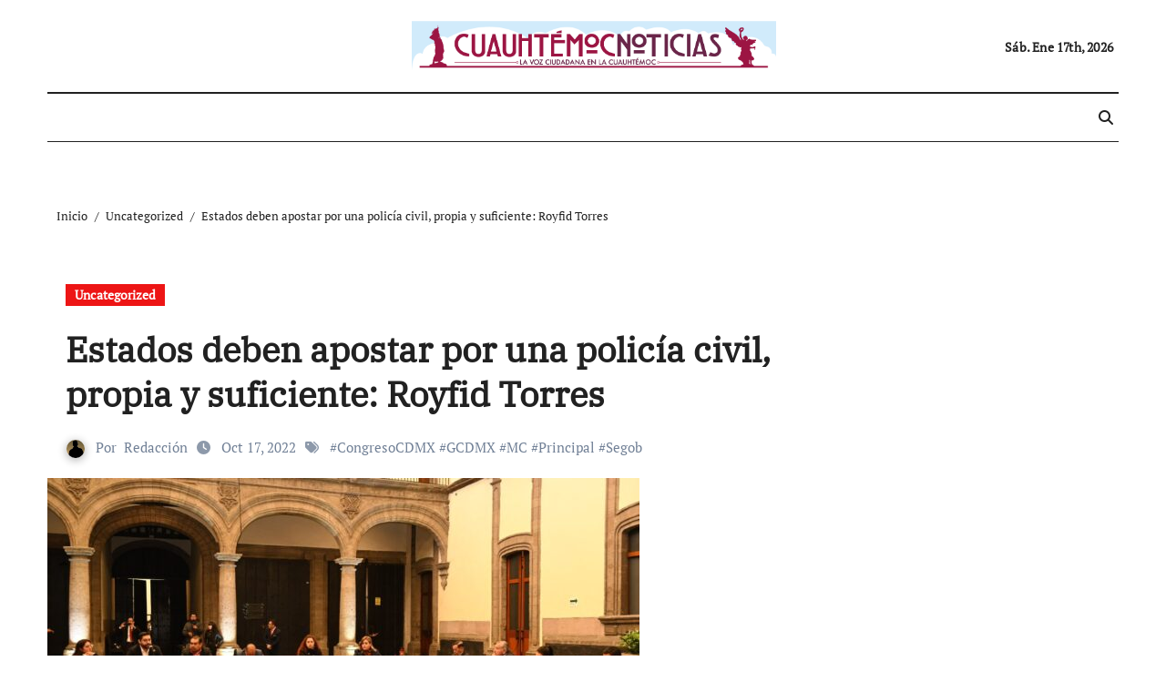

--- FILE ---
content_type: text/html; charset=UTF-8
request_url: https://cuauhtemocnoticias.com/estados-deben-apostar-por-una-policia-civil-propia-y-suficiente-royfid-torres/
body_size: 15390
content:
<!-- =========================
  Page Breadcrumb   
============================== -->
<!DOCTYPE html>
<html lang="es" prefix="og: https://ogp.me/ns#">
<head>
<meta charset="UTF-8">
<meta name="viewport" content="width=device-width, initial-scale=1">
<link rel="profile" href="https://gmpg.org/xfn/11">

<!-- Optimización para motores de búsqueda de Rank Math -  https://rankmath.com/ -->
<title>Estados deben apostar por una policía civil, propia y suficiente: Royfid Torres - Cuauhtemoc</title>
<meta name="description" content="Durante la reunión con el secretario de Gobernación Adán Augusto López, la mandataria Claudia Sheinbaum y legisladores del Congreso CDMX, el diputado Royfid Torres de Movimiento Ciudadano  destacó que en los Estados no se está apostando al fortalecimiento de una fuerza policial civil, propia y suficiente, tal como se ha hecho en la capital del país."/>
<meta name="robots" content="index, follow, max-snippet:-1, max-video-preview:-1, max-image-preview:large"/>
<link rel="canonical" href="https://cuauhtemocnoticias.com/estados-deben-apostar-por-una-policia-civil-propia-y-suficiente-royfid-torres/" />
<meta property="og:locale" content="es_ES" />
<meta property="og:type" content="article" />
<meta property="og:title" content="Estados deben apostar por una policía civil, propia y suficiente: Royfid Torres - Cuauhtemoc" />
<meta property="og:description" content="Durante la reunión con el secretario de Gobernación Adán Augusto López, la mandataria Claudia Sheinbaum y legisladores del Congreso CDMX, el diputado Royfid Torres de Movimiento Ciudadano  destacó que en los Estados no se está apostando al fortalecimiento de una fuerza policial civil, propia y suficiente, tal como se ha hecho en la capital del país." />
<meta property="og:url" content="https://cuauhtemocnoticias.com/estados-deben-apostar-por-una-policia-civil-propia-y-suficiente-royfid-torres/" />
<meta property="og:site_name" content="Cuauhtemoc" />
<meta property="article:tag" content="CongresoCDMX" />
<meta property="article:tag" content="GCDMX" />
<meta property="article:tag" content="MC" />
<meta property="article:tag" content="Principal" />
<meta property="article:tag" content="Segob" />
<meta property="article:section" content="Uncategorized" />
<meta property="og:updated_time" content="2022-10-17T17:37:13-05:00" />
<meta property="og:image" content="https://cuauhtemocnoticias.com/wp-content/uploads/2022/10/WhatsApp-Image-2022-10-17-at-2.51.39-PM-e1666046140170.jpeg" />
<meta property="og:image:secure_url" content="https://cuauhtemocnoticias.com/wp-content/uploads/2022/10/WhatsApp-Image-2022-10-17-at-2.51.39-PM-e1666046140170.jpeg" />
<meta property="og:image:width" content="650" />
<meta property="og:image:height" content="394" />
<meta property="og:image:alt" content="Estados deben apostar por una policía civil, propia y suficiente: Royfid Torres" />
<meta property="og:image:type" content="image/jpeg" />
<meta property="article:published_time" content="2022-10-17T17:37:09-05:00" />
<meta property="article:modified_time" content="2022-10-17T17:37:13-05:00" />
<meta name="twitter:card" content="summary_large_image" />
<meta name="twitter:title" content="Estados deben apostar por una policía civil, propia y suficiente: Royfid Torres - Cuauhtemoc" />
<meta name="twitter:description" content="Durante la reunión con el secretario de Gobernación Adán Augusto López, la mandataria Claudia Sheinbaum y legisladores del Congreso CDMX, el diputado Royfid Torres de Movimiento Ciudadano  destacó que en los Estados no se está apostando al fortalecimiento de una fuerza policial civil, propia y suficiente, tal como se ha hecho en la capital del país." />
<meta name="twitter:image" content="https://cuauhtemocnoticias.com/wp-content/uploads/2022/10/WhatsApp-Image-2022-10-17-at-2.51.39-PM-e1666046140170.jpeg" />
<meta name="twitter:label1" content="Escrito por" />
<meta name="twitter:data1" content="Redacción" />
<meta name="twitter:label2" content="Tiempo de lectura" />
<meta name="twitter:data2" content="1 minuto" />
<script type="application/ld+json" class="rank-math-schema">{"@context":"https://schema.org","@graph":[{"@type":["Person","Organization"],"@id":"https://cuauhtemocnoticias.com/#person","name":"Cuauhtemoc","logo":{"@type":"ImageObject","@id":"https://cuauhtemocnoticias.com/#logo","url":"https://cuauhtemocnoticias.com/wp-content/uploads/2022/09/Logo-Cuau-150x150.png","contentUrl":"https://cuauhtemocnoticias.com/wp-content/uploads/2022/09/Logo-Cuau-150x150.png","caption":"Cuauhtemoc","inLanguage":"es"},"image":{"@type":"ImageObject","@id":"https://cuauhtemocnoticias.com/#logo","url":"https://cuauhtemocnoticias.com/wp-content/uploads/2022/09/Logo-Cuau-150x150.png","contentUrl":"https://cuauhtemocnoticias.com/wp-content/uploads/2022/09/Logo-Cuau-150x150.png","caption":"Cuauhtemoc","inLanguage":"es"}},{"@type":"WebSite","@id":"https://cuauhtemocnoticias.com/#website","url":"https://cuauhtemocnoticias.com","name":"Cuauhtemoc","publisher":{"@id":"https://cuauhtemocnoticias.com/#person"},"inLanguage":"es"},{"@type":"ImageObject","@id":"https://cuauhtemocnoticias.com/wp-content/uploads/2022/10/WhatsApp-Image-2022-10-17-at-2.51.39-PM-e1666046140170.jpeg","url":"https://cuauhtemocnoticias.com/wp-content/uploads/2022/10/WhatsApp-Image-2022-10-17-at-2.51.39-PM-e1666046140170.jpeg","width":"650","height":"394","inLanguage":"es"},{"@type":"WebPage","@id":"https://cuauhtemocnoticias.com/estados-deben-apostar-por-una-policia-civil-propia-y-suficiente-royfid-torres/#webpage","url":"https://cuauhtemocnoticias.com/estados-deben-apostar-por-una-policia-civil-propia-y-suficiente-royfid-torres/","name":"Estados deben apostar por una polic\u00eda civil, propia y suficiente: Royfid Torres - Cuauhtemoc","datePublished":"2022-10-17T17:37:09-05:00","dateModified":"2022-10-17T17:37:13-05:00","isPartOf":{"@id":"https://cuauhtemocnoticias.com/#website"},"primaryImageOfPage":{"@id":"https://cuauhtemocnoticias.com/wp-content/uploads/2022/10/WhatsApp-Image-2022-10-17-at-2.51.39-PM-e1666046140170.jpeg"},"inLanguage":"es"},{"@type":"Person","@id":"https://cuauhtemocnoticias.com/author/admin/","name":"Redacci\u00f3n","url":"https://cuauhtemocnoticias.com/author/admin/","image":{"@type":"ImageObject","@id":"https://secure.gravatar.com/avatar/e54d7f4b731fb6a8a36523e89e88bb26b20e918f54c12474bb3fd701e1e75559?s=96&amp;d=mm&amp;r=g","url":"https://secure.gravatar.com/avatar/e54d7f4b731fb6a8a36523e89e88bb26b20e918f54c12474bb3fd701e1e75559?s=96&amp;d=mm&amp;r=g","caption":"Redacci\u00f3n","inLanguage":"es"},"sameAs":["https://cuauhtemocnoticias.com"]},{"@type":"BlogPosting","headline":"Estados deben apostar por una polic\u00eda civil, propia y suficiente: Royfid Torres - Cuauhtemoc","datePublished":"2022-10-17T17:37:09-05:00","dateModified":"2022-10-17T17:37:13-05:00","articleSection":"Uncategorized","author":{"@id":"https://cuauhtemocnoticias.com/author/admin/","name":"Redacci\u00f3n"},"publisher":{"@id":"https://cuauhtemocnoticias.com/#person"},"description":"Durante la reuni\u00f3n con el secretario de Gobernaci\u00f3n Ad\u00e1n Augusto L\u00f3pez, la mandataria Claudia Sheinbaum y legisladores del Congreso CDMX, el diputado Royfid Torres de Movimiento Ciudadano \u00a0destac\u00f3 que en los Estados no se est\u00e1 apostando al fortalecimiento de una fuerza policial civil, propia y suficiente, tal como se ha hecho en la capital del pa\u00eds.","name":"Estados deben apostar por una polic\u00eda civil, propia y suficiente: Royfid Torres - Cuauhtemoc","@id":"https://cuauhtemocnoticias.com/estados-deben-apostar-por-una-policia-civil-propia-y-suficiente-royfid-torres/#richSnippet","isPartOf":{"@id":"https://cuauhtemocnoticias.com/estados-deben-apostar-por-una-policia-civil-propia-y-suficiente-royfid-torres/#webpage"},"image":{"@id":"https://cuauhtemocnoticias.com/wp-content/uploads/2022/10/WhatsApp-Image-2022-10-17-at-2.51.39-PM-e1666046140170.jpeg"},"inLanguage":"es","mainEntityOfPage":{"@id":"https://cuauhtemocnoticias.com/estados-deben-apostar-por-una-policia-civil-propia-y-suficiente-royfid-torres/#webpage"}}]}</script>
<!-- /Plugin Rank Math WordPress SEO -->

<link rel="alternate" type="application/rss+xml" title="Cuauhtemoc &raquo; Feed" href="https://cuauhtemocnoticias.com/feed/" />
<link rel="alternate" type="application/rss+xml" title="Cuauhtemoc &raquo; Feed de los comentarios" href="https://cuauhtemocnoticias.com/comments/feed/" />
<link rel="alternate" type="application/rss+xml" title="Cuauhtemoc &raquo; Comentario Estados deben apostar por una policía civil, propia y suficiente: Royfid Torres del feed" href="https://cuauhtemocnoticias.com/estados-deben-apostar-por-una-policia-civil-propia-y-suficiente-royfid-torres/feed/" />
<link rel="alternate" title="oEmbed (JSON)" type="application/json+oembed" href="https://cuauhtemocnoticias.com/wp-json/oembed/1.0/embed?url=https%3A%2F%2Fcuauhtemocnoticias.com%2Festados-deben-apostar-por-una-policia-civil-propia-y-suficiente-royfid-torres%2F" />
<link rel="alternate" title="oEmbed (XML)" type="text/xml+oembed" href="https://cuauhtemocnoticias.com/wp-json/oembed/1.0/embed?url=https%3A%2F%2Fcuauhtemocnoticias.com%2Festados-deben-apostar-por-una-policia-civil-propia-y-suficiente-royfid-torres%2F&#038;format=xml" />
<style id='wp-img-auto-sizes-contain-inline-css' type='text/css'>
img:is([sizes=auto i],[sizes^="auto," i]){contain-intrinsic-size:3000px 1500px}
/*# sourceURL=wp-img-auto-sizes-contain-inline-css */
</style>
<link rel='stylesheet' id='newsair-theme-fonts-css' href='https://cuauhtemocnoticias.com/wp-content/fonts/504b2daaec4e3765362f980df5437876.css?ver=20201110' type='text/css' media='all' />
<link rel='stylesheet' id='papernews-theme-fonts-css' href='https://cuauhtemocnoticias.com/wp-content/fonts/6001433cdce083a62504d121be7d2e1b.css?ver=20201110' type='text/css' media='all' />
<style id='wp-emoji-styles-inline-css' type='text/css'>

	img.wp-smiley, img.emoji {
		display: inline !important;
		border: none !important;
		box-shadow: none !important;
		height: 1em !important;
		width: 1em !important;
		margin: 0 0.07em !important;
		vertical-align: -0.1em !important;
		background: none !important;
		padding: 0 !important;
	}
/*# sourceURL=wp-emoji-styles-inline-css */
</style>
<style id='wp-block-library-inline-css' type='text/css'>
:root{--wp-block-synced-color:#7a00df;--wp-block-synced-color--rgb:122,0,223;--wp-bound-block-color:var(--wp-block-synced-color);--wp-editor-canvas-background:#ddd;--wp-admin-theme-color:#007cba;--wp-admin-theme-color--rgb:0,124,186;--wp-admin-theme-color-darker-10:#006ba1;--wp-admin-theme-color-darker-10--rgb:0,107,160.5;--wp-admin-theme-color-darker-20:#005a87;--wp-admin-theme-color-darker-20--rgb:0,90,135;--wp-admin-border-width-focus:2px}@media (min-resolution:192dpi){:root{--wp-admin-border-width-focus:1.5px}}.wp-element-button{cursor:pointer}:root .has-very-light-gray-background-color{background-color:#eee}:root .has-very-dark-gray-background-color{background-color:#313131}:root .has-very-light-gray-color{color:#eee}:root .has-very-dark-gray-color{color:#313131}:root .has-vivid-green-cyan-to-vivid-cyan-blue-gradient-background{background:linear-gradient(135deg,#00d084,#0693e3)}:root .has-purple-crush-gradient-background{background:linear-gradient(135deg,#34e2e4,#4721fb 50%,#ab1dfe)}:root .has-hazy-dawn-gradient-background{background:linear-gradient(135deg,#faaca8,#dad0ec)}:root .has-subdued-olive-gradient-background{background:linear-gradient(135deg,#fafae1,#67a671)}:root .has-atomic-cream-gradient-background{background:linear-gradient(135deg,#fdd79a,#004a59)}:root .has-nightshade-gradient-background{background:linear-gradient(135deg,#330968,#31cdcf)}:root .has-midnight-gradient-background{background:linear-gradient(135deg,#020381,#2874fc)}:root{--wp--preset--font-size--normal:16px;--wp--preset--font-size--huge:42px}.has-regular-font-size{font-size:1em}.has-larger-font-size{font-size:2.625em}.has-normal-font-size{font-size:var(--wp--preset--font-size--normal)}.has-huge-font-size{font-size:var(--wp--preset--font-size--huge)}.has-text-align-center{text-align:center}.has-text-align-left{text-align:left}.has-text-align-right{text-align:right}.has-fit-text{white-space:nowrap!important}#end-resizable-editor-section{display:none}.aligncenter{clear:both}.items-justified-left{justify-content:flex-start}.items-justified-center{justify-content:center}.items-justified-right{justify-content:flex-end}.items-justified-space-between{justify-content:space-between}.screen-reader-text{border:0;clip-path:inset(50%);height:1px;margin:-1px;overflow:hidden;padding:0;position:absolute;width:1px;word-wrap:normal!important}.screen-reader-text:focus{background-color:#ddd;clip-path:none;color:#444;display:block;font-size:1em;height:auto;left:5px;line-height:normal;padding:15px 23px 14px;text-decoration:none;top:5px;width:auto;z-index:100000}html :where(.has-border-color){border-style:solid}html :where([style*=border-top-color]){border-top-style:solid}html :where([style*=border-right-color]){border-right-style:solid}html :where([style*=border-bottom-color]){border-bottom-style:solid}html :where([style*=border-left-color]){border-left-style:solid}html :where([style*=border-width]){border-style:solid}html :where([style*=border-top-width]){border-top-style:solid}html :where([style*=border-right-width]){border-right-style:solid}html :where([style*=border-bottom-width]){border-bottom-style:solid}html :where([style*=border-left-width]){border-left-style:solid}html :where(img[class*=wp-image-]){height:auto;max-width:100%}:where(figure){margin:0 0 1em}html :where(.is-position-sticky){--wp-admin--admin-bar--position-offset:var(--wp-admin--admin-bar--height,0px)}@media screen and (max-width:600px){html :where(.is-position-sticky){--wp-admin--admin-bar--position-offset:0px}}

/*# sourceURL=wp-block-library-inline-css */
</style><style id='global-styles-inline-css' type='text/css'>
:root{--wp--preset--aspect-ratio--square: 1;--wp--preset--aspect-ratio--4-3: 4/3;--wp--preset--aspect-ratio--3-4: 3/4;--wp--preset--aspect-ratio--3-2: 3/2;--wp--preset--aspect-ratio--2-3: 2/3;--wp--preset--aspect-ratio--16-9: 16/9;--wp--preset--aspect-ratio--9-16: 9/16;--wp--preset--color--black: #000000;--wp--preset--color--cyan-bluish-gray: #abb8c3;--wp--preset--color--white: #ffffff;--wp--preset--color--pale-pink: #f78da7;--wp--preset--color--vivid-red: #cf2e2e;--wp--preset--color--luminous-vivid-orange: #ff6900;--wp--preset--color--luminous-vivid-amber: #fcb900;--wp--preset--color--light-green-cyan: #7bdcb5;--wp--preset--color--vivid-green-cyan: #00d084;--wp--preset--color--pale-cyan-blue: #8ed1fc;--wp--preset--color--vivid-cyan-blue: #0693e3;--wp--preset--color--vivid-purple: #9b51e0;--wp--preset--gradient--vivid-cyan-blue-to-vivid-purple: linear-gradient(135deg,rgb(6,147,227) 0%,rgb(155,81,224) 100%);--wp--preset--gradient--light-green-cyan-to-vivid-green-cyan: linear-gradient(135deg,rgb(122,220,180) 0%,rgb(0,208,130) 100%);--wp--preset--gradient--luminous-vivid-amber-to-luminous-vivid-orange: linear-gradient(135deg,rgb(252,185,0) 0%,rgb(255,105,0) 100%);--wp--preset--gradient--luminous-vivid-orange-to-vivid-red: linear-gradient(135deg,rgb(255,105,0) 0%,rgb(207,46,46) 100%);--wp--preset--gradient--very-light-gray-to-cyan-bluish-gray: linear-gradient(135deg,rgb(238,238,238) 0%,rgb(169,184,195) 100%);--wp--preset--gradient--cool-to-warm-spectrum: linear-gradient(135deg,rgb(74,234,220) 0%,rgb(151,120,209) 20%,rgb(207,42,186) 40%,rgb(238,44,130) 60%,rgb(251,105,98) 80%,rgb(254,248,76) 100%);--wp--preset--gradient--blush-light-purple: linear-gradient(135deg,rgb(255,206,236) 0%,rgb(152,150,240) 100%);--wp--preset--gradient--blush-bordeaux: linear-gradient(135deg,rgb(254,205,165) 0%,rgb(254,45,45) 50%,rgb(107,0,62) 100%);--wp--preset--gradient--luminous-dusk: linear-gradient(135deg,rgb(255,203,112) 0%,rgb(199,81,192) 50%,rgb(65,88,208) 100%);--wp--preset--gradient--pale-ocean: linear-gradient(135deg,rgb(255,245,203) 0%,rgb(182,227,212) 50%,rgb(51,167,181) 100%);--wp--preset--gradient--electric-grass: linear-gradient(135deg,rgb(202,248,128) 0%,rgb(113,206,126) 100%);--wp--preset--gradient--midnight: linear-gradient(135deg,rgb(2,3,129) 0%,rgb(40,116,252) 100%);--wp--preset--font-size--small: 13px;--wp--preset--font-size--medium: 20px;--wp--preset--font-size--large: 36px;--wp--preset--font-size--x-large: 42px;--wp--preset--spacing--20: 0.44rem;--wp--preset--spacing--30: 0.67rem;--wp--preset--spacing--40: 1rem;--wp--preset--spacing--50: 1.5rem;--wp--preset--spacing--60: 2.25rem;--wp--preset--spacing--70: 3.38rem;--wp--preset--spacing--80: 5.06rem;--wp--preset--shadow--natural: 6px 6px 9px rgba(0, 0, 0, 0.2);--wp--preset--shadow--deep: 12px 12px 50px rgba(0, 0, 0, 0.4);--wp--preset--shadow--sharp: 6px 6px 0px rgba(0, 0, 0, 0.2);--wp--preset--shadow--outlined: 6px 6px 0px -3px rgb(255, 255, 255), 6px 6px rgb(0, 0, 0);--wp--preset--shadow--crisp: 6px 6px 0px rgb(0, 0, 0);}:where(.is-layout-flex){gap: 0.5em;}:where(.is-layout-grid){gap: 0.5em;}body .is-layout-flex{display: flex;}.is-layout-flex{flex-wrap: wrap;align-items: center;}.is-layout-flex > :is(*, div){margin: 0;}body .is-layout-grid{display: grid;}.is-layout-grid > :is(*, div){margin: 0;}:where(.wp-block-columns.is-layout-flex){gap: 2em;}:where(.wp-block-columns.is-layout-grid){gap: 2em;}:where(.wp-block-post-template.is-layout-flex){gap: 1.25em;}:where(.wp-block-post-template.is-layout-grid){gap: 1.25em;}.has-black-color{color: var(--wp--preset--color--black) !important;}.has-cyan-bluish-gray-color{color: var(--wp--preset--color--cyan-bluish-gray) !important;}.has-white-color{color: var(--wp--preset--color--white) !important;}.has-pale-pink-color{color: var(--wp--preset--color--pale-pink) !important;}.has-vivid-red-color{color: var(--wp--preset--color--vivid-red) !important;}.has-luminous-vivid-orange-color{color: var(--wp--preset--color--luminous-vivid-orange) !important;}.has-luminous-vivid-amber-color{color: var(--wp--preset--color--luminous-vivid-amber) !important;}.has-light-green-cyan-color{color: var(--wp--preset--color--light-green-cyan) !important;}.has-vivid-green-cyan-color{color: var(--wp--preset--color--vivid-green-cyan) !important;}.has-pale-cyan-blue-color{color: var(--wp--preset--color--pale-cyan-blue) !important;}.has-vivid-cyan-blue-color{color: var(--wp--preset--color--vivid-cyan-blue) !important;}.has-vivid-purple-color{color: var(--wp--preset--color--vivid-purple) !important;}.has-black-background-color{background-color: var(--wp--preset--color--black) !important;}.has-cyan-bluish-gray-background-color{background-color: var(--wp--preset--color--cyan-bluish-gray) !important;}.has-white-background-color{background-color: var(--wp--preset--color--white) !important;}.has-pale-pink-background-color{background-color: var(--wp--preset--color--pale-pink) !important;}.has-vivid-red-background-color{background-color: var(--wp--preset--color--vivid-red) !important;}.has-luminous-vivid-orange-background-color{background-color: var(--wp--preset--color--luminous-vivid-orange) !important;}.has-luminous-vivid-amber-background-color{background-color: var(--wp--preset--color--luminous-vivid-amber) !important;}.has-light-green-cyan-background-color{background-color: var(--wp--preset--color--light-green-cyan) !important;}.has-vivid-green-cyan-background-color{background-color: var(--wp--preset--color--vivid-green-cyan) !important;}.has-pale-cyan-blue-background-color{background-color: var(--wp--preset--color--pale-cyan-blue) !important;}.has-vivid-cyan-blue-background-color{background-color: var(--wp--preset--color--vivid-cyan-blue) !important;}.has-vivid-purple-background-color{background-color: var(--wp--preset--color--vivid-purple) !important;}.has-black-border-color{border-color: var(--wp--preset--color--black) !important;}.has-cyan-bluish-gray-border-color{border-color: var(--wp--preset--color--cyan-bluish-gray) !important;}.has-white-border-color{border-color: var(--wp--preset--color--white) !important;}.has-pale-pink-border-color{border-color: var(--wp--preset--color--pale-pink) !important;}.has-vivid-red-border-color{border-color: var(--wp--preset--color--vivid-red) !important;}.has-luminous-vivid-orange-border-color{border-color: var(--wp--preset--color--luminous-vivid-orange) !important;}.has-luminous-vivid-amber-border-color{border-color: var(--wp--preset--color--luminous-vivid-amber) !important;}.has-light-green-cyan-border-color{border-color: var(--wp--preset--color--light-green-cyan) !important;}.has-vivid-green-cyan-border-color{border-color: var(--wp--preset--color--vivid-green-cyan) !important;}.has-pale-cyan-blue-border-color{border-color: var(--wp--preset--color--pale-cyan-blue) !important;}.has-vivid-cyan-blue-border-color{border-color: var(--wp--preset--color--vivid-cyan-blue) !important;}.has-vivid-purple-border-color{border-color: var(--wp--preset--color--vivid-purple) !important;}.has-vivid-cyan-blue-to-vivid-purple-gradient-background{background: var(--wp--preset--gradient--vivid-cyan-blue-to-vivid-purple) !important;}.has-light-green-cyan-to-vivid-green-cyan-gradient-background{background: var(--wp--preset--gradient--light-green-cyan-to-vivid-green-cyan) !important;}.has-luminous-vivid-amber-to-luminous-vivid-orange-gradient-background{background: var(--wp--preset--gradient--luminous-vivid-amber-to-luminous-vivid-orange) !important;}.has-luminous-vivid-orange-to-vivid-red-gradient-background{background: var(--wp--preset--gradient--luminous-vivid-orange-to-vivid-red) !important;}.has-very-light-gray-to-cyan-bluish-gray-gradient-background{background: var(--wp--preset--gradient--very-light-gray-to-cyan-bluish-gray) !important;}.has-cool-to-warm-spectrum-gradient-background{background: var(--wp--preset--gradient--cool-to-warm-spectrum) !important;}.has-blush-light-purple-gradient-background{background: var(--wp--preset--gradient--blush-light-purple) !important;}.has-blush-bordeaux-gradient-background{background: var(--wp--preset--gradient--blush-bordeaux) !important;}.has-luminous-dusk-gradient-background{background: var(--wp--preset--gradient--luminous-dusk) !important;}.has-pale-ocean-gradient-background{background: var(--wp--preset--gradient--pale-ocean) !important;}.has-electric-grass-gradient-background{background: var(--wp--preset--gradient--electric-grass) !important;}.has-midnight-gradient-background{background: var(--wp--preset--gradient--midnight) !important;}.has-small-font-size{font-size: var(--wp--preset--font-size--small) !important;}.has-medium-font-size{font-size: var(--wp--preset--font-size--medium) !important;}.has-large-font-size{font-size: var(--wp--preset--font-size--large) !important;}.has-x-large-font-size{font-size: var(--wp--preset--font-size--x-large) !important;}
/*# sourceURL=global-styles-inline-css */
</style>

<style id='classic-theme-styles-inline-css' type='text/css'>
/*! This file is auto-generated */
.wp-block-button__link{color:#fff;background-color:#32373c;border-radius:9999px;box-shadow:none;text-decoration:none;padding:calc(.667em + 2px) calc(1.333em + 2px);font-size:1.125em}.wp-block-file__button{background:#32373c;color:#fff;text-decoration:none}
/*# sourceURL=/wp-includes/css/classic-themes.min.css */
</style>
<link rel='stylesheet' id='all-css-css' href='https://cuauhtemocnoticias.com/wp-content/themes/newsair/css/all.css?ver=6.9' type='text/css' media='all' />
<link rel='stylesheet' id='dark-css' href='https://cuauhtemocnoticias.com/wp-content/themes/newsair/css/colors/dark.css?ver=6.9' type='text/css' media='all' />
<link rel='stylesheet' id='default-css' href='https://cuauhtemocnoticias.com/wp-content/themes/newsair/css/colors/default.css?ver=6.9' type='text/css' media='all' />
<link rel='stylesheet' id='bootstrap-css' href='https://cuauhtemocnoticias.com/wp-content/themes/newsair/css/bootstrap.css?ver=6.9' type='text/css' media='all' />
<link rel='stylesheet' id='newsair-style-css' href='https://cuauhtemocnoticias.com/wp-content/themes/paper-news/style.css?ver=6.9' type='text/css' media='all' />
<link rel='stylesheet' id='swiper-bundle-css-css' href='https://cuauhtemocnoticias.com/wp-content/themes/newsair/css/swiper-bundle.css?ver=6.9' type='text/css' media='all' />
<link rel='stylesheet' id='smartmenus-css' href='https://cuauhtemocnoticias.com/wp-content/themes/newsair/css/jquery.smartmenus.bootstrap.css?ver=6.9' type='text/css' media='all' />
<link rel='stylesheet' id='animate-css' href='https://cuauhtemocnoticias.com/wp-content/themes/newsair/css/animate.css?ver=6.9' type='text/css' media='all' />
<link rel='stylesheet' id='newsair-custom-css-css' href='https://cuauhtemocnoticias.com/wp-content/themes/newsair/inc/ansar/customize/css/customizer.css?ver=1.0' type='text/css' media='all' />
<link rel='stylesheet' id='newsair-style-parent-css' href='https://cuauhtemocnoticias.com/wp-content/themes/newsair/style.css?ver=6.9' type='text/css' media='all' />
<link rel='stylesheet' id='papernews-style-css' href='https://cuauhtemocnoticias.com/wp-content/themes/paper-news/style.css?ver=1.0' type='text/css' media='all' />
<link rel='stylesheet' id='papernews-default-css-css' href='https://cuauhtemocnoticias.com/wp-content/themes/paper-news/css/colors/default.css?ver=6.9' type='text/css' media='all' />
<script type="text/javascript" src="https://cuauhtemocnoticias.com/wp-includes/js/jquery/jquery.min.js?ver=3.7.1" id="jquery-core-js"></script>
<script type="text/javascript" src="https://cuauhtemocnoticias.com/wp-includes/js/jquery/jquery-migrate.min.js?ver=3.4.1" id="jquery-migrate-js"></script>
<script type="text/javascript" src="https://cuauhtemocnoticias.com/wp-content/themes/newsair/js/navigation.js?ver=6.9" id="newsair-navigation-js"></script>
<script type="text/javascript" src="https://cuauhtemocnoticias.com/wp-content/themes/newsair/js/bootstrap.js?ver=6.9" id="bootstrap_script-js"></script>
<script type="text/javascript" src="https://cuauhtemocnoticias.com/wp-content/themes/newsair/js/swiper-bundle.js?ver=6.9" id="swiper-bundle-js"></script>
<script type="text/javascript" src="https://cuauhtemocnoticias.com/wp-content/themes/newsair/js/hc-sticky.js?ver=6.9" id="sticky-js-js"></script>
<script type="text/javascript" src="https://cuauhtemocnoticias.com/wp-content/themes/newsair/js/jquery.sticky.js?ver=6.9" id="sticky-header-js-js"></script>
<script type="text/javascript" src="https://cuauhtemocnoticias.com/wp-content/themes/newsair/js/jquery.smartmenus.js?ver=6.9" id="smartmenus-js-js"></script>
<script type="text/javascript" src="https://cuauhtemocnoticias.com/wp-content/themes/newsair/js/jquery.smartmenus.bootstrap.js?ver=6.9" id="bootstrap-smartmenus-js-js"></script>
<script type="text/javascript" src="https://cuauhtemocnoticias.com/wp-content/themes/newsair/js/jquery.cookie.min.js?ver=6.9" id="jquery-cookie-js"></script>
<link rel="https://api.w.org/" href="https://cuauhtemocnoticias.com/wp-json/" /><link rel="alternate" title="JSON" type="application/json" href="https://cuauhtemocnoticias.com/wp-json/wp/v2/posts/156640" /><link rel="EditURI" type="application/rsd+xml" title="RSD" href="https://cuauhtemocnoticias.com/xmlrpc.php?rsd" />
<meta name="generator" content="WordPress 6.9" />
<link rel='shortlink' href='https://cuauhtemocnoticias.com/?p=156640' />
<style type="text/css" id="custom-background-css">
    .wrapper { background-color: #}
</style>
<style>
  .bs-blog-post p:nth-of-type(1)::first-letter {
    display: none;
}
</style>
<style>
.bs-header-main {
  background-image: url("" );
}
</style>
  <style>
  .bs-default .bs-header-main .inner{
    background-color:  }
  </style>
<style>
  .bs-default .bs-header-main .inner, .bs-headthree .bs-header-main .inner{ 
    height:101px; 
  }

  @media (max-width:991px) {
    .bs-default .bs-header-main .inner, .bs-headthree .bs-header-main .inner{ 
      height:px; 
    }
  }
  @media (max-width:576px) {
    .bs-default .bs-header-main .inner, .bs-headthree .bs-header-main .inner{ 
      height:px; 
    }
  }
</style>
<style type="text/css">
  .wrapper{
    background: #fff  }
  body.dark .wrapper {
    background-color: #000;
  }
  <style>
  .bs-default .bs-header-main .inner{
    background-color:rgba(0, 2, 79, 0.7)  }
  </style>
    <style type="text/css">
    
        .site-title,
        .site-description {
            position: absolute;
            clip: rect(1px, 1px, 1px, 1px);
        }

        </style>
    </head>
<body data-rsssl=1 class="wp-singular post-template-default single single-post postid-156640 single-format-standard wp-custom-logo wp-embed-responsive wp-theme-newsair wp-child-theme-paper-news  ta-hide-date-author-in-list defaultcolor" >
<div id="page" class="site">
<a class="skip-link screen-reader-text" href="#content">
Ir al contenido</a>
<div class="wrapper" id="custom-background-css">
    <div class="sidenav offcanvas offcanvas-end" tabindex="-1" id="offcanvasExample" aria-labelledby="offcanvasExampleLabel">
    <div class="offcanvas-header">
      <h5 class="offcanvas-title" id="offcanvasExampleLabel"> </h5>
      <a href="#" class="btn_close" data-bs-dismiss="offcanvas" aria-label="Close"><i class="fas fa-times"></i></a>
    </div>
    <div class="offcanvas-body">
      <ul class="nav navbar-nav sm sm-vertical"><li class="nav-item menu-item "><a class="nav-link " href="https://cuauhtemocnoticias.com/" title="Home">Home</a></li><li class="nav-item menu-item page_item dropdown page-item-174134"><a class="nav-link" href="https://cuauhtemocnoticias.com/se-espera-que-entre-las-8-o-9-de-la-noche-se-daran-resultados-preliminares-de-las-16-alcaldias-2/"> Se espera que entre las 8 o 9 de la noche se darán resultados preliminares de las 16 alcaldías</a></li><li class="nav-item menu-item page_item dropdown page-item-174141"><a class="nav-link" href="https://cuauhtemocnoticias.com/denuncia-lia-limon-que-el-gobierno-de-la-cdmx-dejo-sin-policias-a-la-alcaldia-alvaro-obregon/">Denuncia Lía Limón que el gobierno de la CDMX dejó sin policías a la Alcaldía Álvaro Obregón</a></li><li class="nav-item menu-item page_item dropdown page-item-174139"><a class="nav-link" href="https://cuauhtemocnoticias.com/el-cambio-llego-a-la-cdmx-taboada/">El cambio llegó a la CDMX : Taboada</a></li><li class="nav-item menu-item page_item dropdown page-item-157817"><a class="nav-link" href="https://cuauhtemocnoticias.com/corrupcion-inseguridad-tabe-miguel-hidalgo/">Miente Tabe en informe sobre combate contra inseguridad y corrupción</a></li><li class="nav-item menu-item page_item dropdown page-item-157821"><a class="nav-link" href="https://cuauhtemocnoticias.com/corrupcion-inseguridad-tabe-miguel-hidalgo-2/">Miente Tabe en informe sobre combate contra inseguridad y corrupción</a></li><li class="nav-item menu-item page_item dropdown page-item-174136"><a class="nav-link" href="https://cuauhtemocnoticias.com/rocio-barrera-emitio-su-voto-y-denuncio-robo-de-boletas-y-entrega-de-tinacos-y-laminas-en-vc/">Rocío Barrera emitió su voto y denunció robo de boletas y entrega de tinacos y láminas en VC</a></li><li class="nav-item menu-item page_item dropdown page-item-174131"><a class="nav-link" href="https://cuauhtemocnoticias.com/se-espera-que-entre-las-8-o-9-de-la-noche-se-daran-resultados-preliminares-de-las-16-alcaldias/">Se espera que entre las 8 o 9 de la noche se darán resultados preliminares de las 16 alcaldías</a></li></ul>
    </div>
  </div>
    <!--header--> 
  <header class="bs-headthree cont">
        <!-- Main Menu Area-->
        <div class="bs-header-main" style='background-image: url("" );'>
    
        <div class="inner responsive">
          <div class="container">
          <div class="row align-items-center d-none d-lg-flex">
            <!-- col-lg-4 -->
            <div class="col-lg-4 d-lg-flex justify-content-start"> 
                          </div>
            <!-- //col-lg-4 -->
            <!-- col-lg-4 -->
            <div class="col-lg-4 text-center">
              <div class="navbar-header d-none d-lg-block">
                <a href="https://cuauhtemocnoticias.com/" class="navbar-brand" rel="home"><img width="1201" height="166" src="https://cuauhtemocnoticias.com/wp-content/uploads/2022/09/Logo-Cuau.png" class="custom-logo" alt="Cuauhtemoc" decoding="async" fetchpriority="high" srcset="https://cuauhtemocnoticias.com/wp-content/uploads/2022/09/Logo-Cuau.png 1201w, https://cuauhtemocnoticias.com/wp-content/uploads/2022/09/Logo-Cuau-300x41.png 300w, https://cuauhtemocnoticias.com/wp-content/uploads/2022/09/Logo-Cuau-1024x142.png 1024w, https://cuauhtemocnoticias.com/wp-content/uploads/2022/09/Logo-Cuau-768x106.png 768w" sizes="(max-width: 1201px) 100vw, 1201px" /></a>                      <div class="site-branding-text d-none"> 
                                                         <p class="site-title"> <a href="https://cuauhtemocnoticias.com/" rel="home">Cuauhtemoc</a></p>
                                        <p class="site-description"></p>
                  </div>
              </div>
            </div>
          <!-- //col-lg-4 -->
           <!-- col-lg-4 -->
            <div class="col-lg-4 d-lg-flex justify-content-end align-items-center">
                      <div class="top-date ms-1">
            <span class="day">
         Sáb. Ene 17th, 2026             </span>
        </div>
                </div>
          <!-- //col-lg-4 -->
                      </div><!-- /row-->
          <div class="d-lg-none">
                      </div>
        </div><!-- /container-->
      </div><!-- /inner-->
    </div><!-- /Main Menu Area-->
     
<div class="bs-menu-full sticky-header">
  <div class="container">
  <nav class="navbar navbar-expand-lg navbar-wp">
         <!-- Mobile Header -->
    <div class="m-header align-items-center justify-content-justify">
                  <!-- navbar-toggle -->
                   <!-- navbar-toggle -->
                      <button id="nav-btn" class="navbar-toggler x collapsed" type="button" data-bs-toggle="collapse"
                       data-bs-target="#navbar-wp" aria-controls="navbar-wp" aria-expanded="false"
                       aria-label="Cambiar navegación">
                        <span class="icon-bar"></span>
                        <span class="icon-bar"></span>
                        <span class="icon-bar"></span>
                      </button>
                  <div class="navbar-header">
                   <a href="https://cuauhtemocnoticias.com/" class="navbar-brand" rel="home"><img width="1201" height="166" src="https://cuauhtemocnoticias.com/wp-content/uploads/2022/09/Logo-Cuau.png" class="custom-logo" alt="Cuauhtemoc" decoding="async" srcset="https://cuauhtemocnoticias.com/wp-content/uploads/2022/09/Logo-Cuau.png 1201w, https://cuauhtemocnoticias.com/wp-content/uploads/2022/09/Logo-Cuau-300x41.png 300w, https://cuauhtemocnoticias.com/wp-content/uploads/2022/09/Logo-Cuau-1024x142.png 1024w, https://cuauhtemocnoticias.com/wp-content/uploads/2022/09/Logo-Cuau-768x106.png 768w" sizes="(max-width: 1201px) 100vw, 1201px" /></a>                        <div class="site-branding-text d-none"> 
                                                               <p class="site-title"> <a href="https://cuauhtemocnoticias.com/" rel="home">Cuauhtemoc</a></p>
                                            <p class="site-description"></p>
                    </div>

                  </div>
                  <div class="right-nav"> 
                  <!-- /navbar-toggle -->
                                      <a class="msearch ml-auto" data-bs-target="#exampleModal"  href="#" data-bs-toggle="modal"> 
                      <i class="fa fa-search"></i> 
                    </a>
                                     </div>
                </div>
                <!-- /Mobile Header -->
                    <div class="collapse navbar-collapse" id="navbar-wp">
                                        </div>
              <!-- Right nav -->
              <div class="desk-header right-nav pl-3 ml-auto my-2 my-lg-0 position-relative align-items-center">
                                        <a class="msearch" data-bs-target="#exampleModal"  href="#" data-bs-toggle="modal">
                      <i class="fa fa-search"></i>
                    </a>
                                    </div>
                <!-- /Right nav -->
        </nav> <!-- /Navigation -->
        </div>
      </div>
        </header>
    <!--mainfeatured start-->
  <div class="mainfeatured">
      <div class="featinner">
          <!--container-->
          <div class="container">
              <!--row-->
              <div class="row">              
                    
              </div><!--/row-->
          </div><!--/container-->
      </div>
  </div>
  <!--mainfeatured end-->
  <main id="content" class="single-class content">
  <div class="container"> 
      <!--row-->
        <div class="row">
          <!--==================== breadcrumb section ====================-->
            <div class="bs-breadcrumb-section">
                <div class="overlay">
                    <div class="container">
                        <div class="row">
                            <nav aria-label="breadcrumb">
                                <ol class="breadcrumb">
                                    <div role="navigation" aria-label="Migas de pan" class="breadcrumb-trail breadcrumbs" itemprop="breadcrumb"><ul class="breadcrumb trail-items" itemscope itemtype="http://schema.org/BreadcrumbList"><meta name="numberOfItems" content="3" /><meta name="itemListOrder" content="Ascending" /><li itemprop="itemListElement breadcrumb-item" itemscope itemtype="http://schema.org/ListItem" class="trail-item breadcrumb-item  trail-begin"><a href="https://cuauhtemocnoticias.com/" rel="home" itemprop="item"><span itemprop="name">Inicio</span></a><meta itemprop="position" content="1" /></li><li itemprop="itemListElement breadcrumb-item" itemscope itemtype="http://schema.org/ListItem" class="trail-item breadcrumb-item "><a href="https://cuauhtemocnoticias.com/category/uncategorized/" itemprop="item"><span itemprop="name">Uncategorized</span></a><meta itemprop="position" content="2" /></li><li itemprop="itemListElement breadcrumb-item" itemscope itemtype="http://schema.org/ListItem" class="trail-item breadcrumb-item  trail-end"><span itemprop="name"><span itemprop="name">Estados deben apostar por una policía civil, propia y suficiente: Royfid Torres</span></span><meta itemprop="position" content="3" /></li></ul></div> 
                                </ol>
                            </nav>
                        </div>
                    </div>
                </div>
            </div>
                <!--col-md-->
	<div class="col-lg-9 single content-right">
                <div class="bs-blog-post single"> 
                    <div class="bs-header">
                                        <div class="bs-blog-category">
                                            <a href="https://cuauhtemocnoticias.com/category/uncategorized/" style="background-color:#ed1515" id="category_1_color" >
                            Uncategorized                        </a>
                                     </div>
                                        <h1 class="title" title="Estados deben apostar por una policía civil, propia y suficiente: Royfid Torres">
                            Estados deben apostar por una policía civil, propia y suficiente: Royfid Torres                        </h1>
                        <div class="bs-info-author-block">
                            <div class="bs-blog-meta mb-0">
                                                                <span class="bs-author"><a class="auth" href="https://cuauhtemocnoticias.com/author/admin/"> <img alt='' src='https://secure.gravatar.com/avatar/e54d7f4b731fb6a8a36523e89e88bb26b20e918f54c12474bb3fd701e1e75559?s=150&#038;d=mm&#038;r=g' srcset='https://secure.gravatar.com/avatar/e54d7f4b731fb6a8a36523e89e88bb26b20e918f54c12474bb3fd701e1e75559?s=300&#038;d=mm&#038;r=g 2x' class='avatar avatar-150 photo' height='150' width='150' decoding='async'/></a> Por                                    <a class="ms-1" href="https://cuauhtemocnoticias.com/author/admin/">Redacción</a>
                                </span>
                                                                <span class="bs-blog-date">
                                    <a href="https://cuauhtemocnoticias.com/2022/10/">
                                        <time datetime="">
                                            Oct 17, 2022                                        </time>
                                    </a>
                                </span>
                                                                <span class="newsair-tags tag-links">
                                    #<a href="https://cuauhtemocnoticias.com/tag/congresocdmx/">CongresoCDMX</a> #<a href="https://cuauhtemocnoticias.com/tag/gcdmx/">GCDMX</a> #<a href="https://cuauhtemocnoticias.com/tag/mc/">MC</a> #<a href="https://cuauhtemocnoticias.com/tag/principal/">Principal</a> #<a href="https://cuauhtemocnoticias.com/tag/segob/">Segob</a>                                 </span>
                                                            </div>
                        </div>
                    </div>
                <div class="bs-blog-thumb"><img width="650" height="394" src="https://cuauhtemocnoticias.com/wp-content/uploads/2022/10/WhatsApp-Image-2022-10-17-at-2.51.39-PM-e1666046140170.jpeg" class="img-fluid wp-post-image" alt="" decoding="async" srcset="https://cuauhtemocnoticias.com/wp-content/uploads/2022/10/WhatsApp-Image-2022-10-17-at-2.51.39-PM-e1666046140170.jpeg 650w, https://cuauhtemocnoticias.com/wp-content/uploads/2022/10/WhatsApp-Image-2022-10-17-at-2.51.39-PM-e1666046140170-300x182.jpeg 300w, https://cuauhtemocnoticias.com/wp-content/uploads/2022/10/WhatsApp-Image-2022-10-17-at-2.51.39-PM-e1666046140170-180x110.jpeg 180w" sizes="(max-width: 650px) 100vw, 650px" /></div>                <article class="small single">
                    <div class="entry-content">
                        <p style="text-align: left;"><em><strong>“Para nosotros en Movimiento Ciudadano siempre estamos abiertos al diálogo, al debate, a la discusión, al contraste de ideas. Sobre todo, en un tema que es fundamental, en temas de esta naturaleza. Y en efecto, en primer lugar, decir que nuestra posición ha estado muy marcada ya por nuestros dirigentes nacionales en distintas ocasiones y en el Congreso de la Unión”</strong></em></p>
<p style="text-align: left;"><strong>CIUDAD DE MÉXICO, 17 de octubre, (CDMX MAGACIN).-</strong>Durante la reunión con el secretario de Gobernación Adán Augusto López, la mandataria Claudia Sheinbaum y legisladores del Congreso CDMX, el diputado Royfid Torres de Movimiento Ciudadano,  destacó que en los Estados no se está apostando al fortalecimiento de una fuerza policial civil, propia y suficiente, tal como se ha hecho en la capital del país.</p>
<p>Torres  González, dice lo anterior al pronunciarse acerca de la Reforma Constitucional que avalaría la permanencia del ejercito en tareas de seguridad ciudadana hasta el año 2028  y que será discutida, votada y aprobada en el Poder Legislativo en la sesión ordinaria de mañana martes.</p>
<p><strong>“Para nosotros en Movimiento Ciudadano siempre estamos abiertos al diálogo, al debate, a la discusión, al contraste de ideas. Sobre todo, en un tema que es fundamental, en temas de esta naturaleza. Y en efecto, en primer lugar, decir que nuestra posición ha estado muy marcada ya por nuestros dirigentes nacionales en distintas ocasiones y en el Congreso de la Unión”,</strong> subrayó.</p>
<p>Mencionó que, una de las preocupaciones al interior de su  partido, es  la ruta que se está siguiendo en estas modificaciones a la Ley, “que nosotros llamamos militarización “debido a  que es el apoyo a las policías locales,  y porque es el modelo que en la CDMX se ha tenido  durante muchos años se le ha apostado y que hoy los resultados que se tienen,</p>
<p><strong>“Y que nos documenta la jefa de Gobierno, no se explicarían con esta reforma, sino por el fortalecimiento, el empeño a la capacitación a la construcción de una policía civil. Creo que es el ejemplo que debe llevarse a nivel nacional, de apostar por una fuerza de seguridad propia, que sea suficiente en temas de atención a la delincuencia, de violencia y eso no está planteado en la reforma que se nos presenta”,</strong> expresó.</p>
<p>&nbsp;</p>
            <script>
    function pinIt()
    {
      var e = document.createElement('script');
      e.setAttribute('type','text/javascript');
      e.setAttribute('charset','UTF-8');
      e.setAttribute('src','https://assets.pinterest.com/js/pinmarklet.js?r='+Math.random()*99999999);
      document.body.appendChild(e);
    }
    </script>
    <div class="post-share">
        <div class="post-share-icons cf"> 
            <a class="facebook" href="https://www.facebook.com/sharer.php?u=https://cuauhtemocnoticias.com/estados-deben-apostar-por-una-policia-civil-propia-y-suficiente-royfid-torres/" class="link " target="_blank" >
                <i class="fab fa-facebook"></i>
            </a>
            <a class="x-twitter" href="https://twitter.com/share?url=https://cuauhtemocnoticias.com/estados-deben-apostar-por-una-policia-civil-propia-y-suficiente-royfid-torres/&#038;text=Estados%20deben%20apostar%20por%20una%20polic%C3%ADa%20civil%2C%20propia%20y%20suficiente%3A%20Royfid%20Torres" class="link " target="_blank">
                <i class="fa-brands fa-x-twitter"></i>
            </a>
            <a class="envelope" href="/cdn-cgi/l/email-protection#[base64]" class="link " target="_blank">
                <i class="fas fa-envelope-open"></i>
            </a>
            <a class="linkedin" href="https://www.linkedin.com/sharing/share-offsite/?url=https://cuauhtemocnoticias.com/estados-deben-apostar-por-una-policia-civil-propia-y-suficiente-royfid-torres/&#038;title=Estados%20deben%20apostar%20por%20una%20polic%C3%ADa%20civil%2C%20propia%20y%20suficiente%3A%20Royfid%20Torres" class="link " target="_blank" >
                <i class="fab fa-linkedin"></i>
            </a>
            <a href="javascript:pinIt();" class="pinterest">
                <i class="fab fa-pinterest"></i>
            </a>
            <a class="telegram" href="https://t.me/share/url?url=https://cuauhtemocnoticias.com/estados-deben-apostar-por-una-policia-civil-propia-y-suficiente-royfid-torres/&#038;title=Estados%20deben%20apostar%20por%20una%20polic%C3%ADa%20civil%2C%20propia%20y%20suficiente%3A%20Royfid%20Torres" target="_blank" >
                <i class="fab fa-telegram"></i>
            </a>
            <a class="whatsapp" href="https://api.whatsapp.com/send?text=https://cuauhtemocnoticias.com/estados-deben-apostar-por-una-policia-civil-propia-y-suficiente-royfid-torres/&#038;title=Estados%20deben%20apostar%20por%20una%20polic%C3%ADa%20civil%2C%20propia%20y%20suficiente%3A%20Royfid%20Torres" target="_blank" >
                <i class="fab fa-whatsapp"></i>
            </a>
            <a class="reddit" href="https://www.reddit.com/submit?url=https://cuauhtemocnoticias.com/estados-deben-apostar-por-una-policia-civil-propia-y-suficiente-royfid-torres/&#038;title=Estados%20deben%20apostar%20por%20una%20polic%C3%ADa%20civil%2C%20propia%20y%20suficiente%3A%20Royfid%20Torres" target="_blank" >
                <i class="fab fa-reddit"></i>
            </a>
            <a class="print-r" href="javascript:window.print()"> 
                <i class="fas fa-print"></i>
            </a>
        </div>
    </div>

                        <div class="clearfix mb-3"></div>
                        
	<nav class="navigation post-navigation" aria-label="Entradas">
		<h2 class="screen-reader-text">Navegación de entradas</h2>
		<div class="nav-links"><div class="nav-previous"><a href="https://cuauhtemocnoticias.com/llamados-a-misa-del-poder-legislativo/" rel="prev"><div class="fas fa-angle-double-left"></div><span> Llamados a misa del poder legislativo.</span></a></div><div class="nav-next"><a href="https://cuauhtemocnoticias.com/recomiendan-mantener-uso-del-cubrebocas-en-actividades-escolares/" rel="next"><span>Recomiendan mantener uso del cubrebocas en actividades escolares </span><div class="fas fa-angle-double-right"></div></a></div></div>
	</nav>                    </div>
              </article>
            </div>
                <div class="bs-info-author-block py-4 px-3 mb-4 flex-column justify-content-center text-center">
    <a class="bs-author-pic mb-3" href="https://cuauhtemocnoticias.com/author/admin/"><img alt='' src='https://secure.gravatar.com/avatar/e54d7f4b731fb6a8a36523e89e88bb26b20e918f54c12474bb3fd701e1e75559?s=150&#038;d=mm&#038;r=g' srcset='https://secure.gravatar.com/avatar/e54d7f4b731fb6a8a36523e89e88bb26b20e918f54c12474bb3fd701e1e75559?s=300&#038;d=mm&#038;r=g 2x' class='avatar avatar-150 photo' height='150' width='150' loading='lazy' decoding='async'/></a>
        <div class="flex-grow-1">
            <h4 class="title">By <a href ="https://cuauhtemocnoticias.com/author/admin/">Redacción</a></h4>
            <p></p>
        </div>
        </div>
    <div class="single-related-post py-4 px-3 mb-4 bs-card-box ">
        <!--Start bs-realated-slider -->
        <div class="bs-widget-title mb-3">
            <!-- bs-sec-title -->
            <h4 class="title">Related Post</h4>
        </div>
        <!-- // bs-sec-title -->
        <div class="row">
            <!-- featured_post -->
                                        <!-- blog -->
                            <div class="col-md-4">
                                <div class="bs-blog-post three md back-img bshre mb-md-0"  style="background-image: url('https://cuauhtemocnoticias.com/wp-content/uploads/2024/10/Berenice-Hernandez-refrenda-compromiso-como-alcaldesa-de-Tlahuac-2.jpg');" >
                                    <a class="link-div" href="https://cuauhtemocnoticias.com/berenice-hernandez-refrenda-compromiso-como-alcaldesa-de-tlahuac/"></a>
                                    <div class="inner">
                                                        <div class="bs-blog-category">
                                            <a href="https://cuauhtemocnoticias.com/category/uncategorized/" style="background-color:#ed1515" id="category_1_color" >
                            Uncategorized                        </a>
                                     </div>
                                                        <h4 class="title sm mb-0">
                                            <a href="https://cuauhtemocnoticias.com/berenice-hernandez-refrenda-compromiso-como-alcaldesa-de-tlahuac/" title="Permalink to: Berenice Hernández refrenda compromiso como alcaldesa de Tláhuac">
                                            Berenice Hernández refrenda compromiso como alcaldesa de Tláhuac                                            </a>
                                        </h4> 
                                        <div class="bs-blog-meta">
                                                    <span class="bs-author">
            <a class="auth" href="https://cuauhtemocnoticias.com/author/admin/"> 
            <img alt='' src='https://secure.gravatar.com/avatar/e54d7f4b731fb6a8a36523e89e88bb26b20e918f54c12474bb3fd701e1e75559?s=150&#038;d=mm&#038;r=g' srcset='https://secure.gravatar.com/avatar/e54d7f4b731fb6a8a36523e89e88bb26b20e918f54c12474bb3fd701e1e75559?s=300&#038;d=mm&#038;r=g 2x' class='avatar avatar-150 photo' height='150' width='150' loading='lazy' decoding='async'/>Redacción            </a> 
        </span>
                                                                                                <span class="bs-blog-date"> <a href="https://cuauhtemocnoticias.com/2024/10/"> Oct 1, 2024</a></span>
                                                                                    </div>
                                    </div>
                                </div>
                            </div>
                        <!-- blog -->
                                                    <!-- blog -->
                            <div class="col-md-4">
                                <div class="bs-blog-post three md back-img bshre mb-md-0"  style="background-image: url('https://cuauhtemocnoticias.com/wp-content/uploads/2024/09/Tlahuac-invita-a-su-gran-concurso-para-elaborar-Catrinas-Chulas-2-1024x682.jpeg');" >
                                    <a class="link-div" href="https://cuauhtemocnoticias.com/tlahuac-invita-a-su-gran-concurso-para-elaborar-catrinas-chulas/"></a>
                                    <div class="inner">
                                                        <div class="bs-blog-category">
                                            <a href="https://cuauhtemocnoticias.com/category/uncategorized/" style="background-color:#ed1515" id="category_1_color" >
                            Uncategorized                        </a>
                                     </div>
                                                        <h4 class="title sm mb-0">
                                            <a href="https://cuauhtemocnoticias.com/tlahuac-invita-a-su-gran-concurso-para-elaborar-catrinas-chulas/" title="Permalink to: Tláhuac invita a su gran concurso para elaborar &#8216;Catrinas Chulas&#8217;">
                                            Tláhuac invita a su gran concurso para elaborar &#8216;Catrinas Chulas&#8217;                                            </a>
                                        </h4> 
                                        <div class="bs-blog-meta">
                                                    <span class="bs-author">
            <a class="auth" href="https://cuauhtemocnoticias.com/author/admin/"> 
            <img alt='' src='https://secure.gravatar.com/avatar/e54d7f4b731fb6a8a36523e89e88bb26b20e918f54c12474bb3fd701e1e75559?s=150&#038;d=mm&#038;r=g' srcset='https://secure.gravatar.com/avatar/e54d7f4b731fb6a8a36523e89e88bb26b20e918f54c12474bb3fd701e1e75559?s=300&#038;d=mm&#038;r=g 2x' class='avatar avatar-150 photo' height='150' width='150' loading='lazy' decoding='async'/>Redacción            </a> 
        </span>
                                                                                                <span class="bs-blog-date"> <a href="https://cuauhtemocnoticias.com/2024/09/"> Sep 27, 2024</a></span>
                                                                                    </div>
                                    </div>
                                </div>
                            </div>
                        <!-- blog -->
                                                    <!-- blog -->
                            <div class="col-md-4">
                                <div class="bs-blog-post three md back-img bshre mb-md-0"  style="background-image: url('https://cuauhtemocnoticias.com/wp-content/uploads/2024/09/WhatsApp-Image-2024-09-10-at-7.24.01-PM-e1726019486521.jpeg');" >
                                    <a class="link-div" href="https://cuauhtemocnoticias.com/smsem-remodela-sala-de-la-unidad-sindical-manuel-hinojosa-giles-2/"></a>
                                    <div class="inner">
                                                        <div class="bs-blog-category">
                                            <a href="https://cuauhtemocnoticias.com/category/uncategorized/" style="background-color:#ed1515" id="category_1_color" >
                            Uncategorized                        </a>
                                     </div>
                                                        <h4 class="title sm mb-0">
                                            <a href="https://cuauhtemocnoticias.com/smsem-remodela-sala-de-la-unidad-sindical-manuel-hinojosa-giles-2/" title="Permalink to: SMSEM remodela Sala de la Unidad Sindical «Manuel Hinojosa Giles»">
                                            SMSEM remodela Sala de la Unidad Sindical «Manuel Hinojosa Giles»                                            </a>
                                        </h4> 
                                        <div class="bs-blog-meta">
                                                    <span class="bs-author">
            <a class="auth" href="https://cuauhtemocnoticias.com/author/admin/"> 
            <img alt='' src='https://secure.gravatar.com/avatar/e54d7f4b731fb6a8a36523e89e88bb26b20e918f54c12474bb3fd701e1e75559?s=150&#038;d=mm&#038;r=g' srcset='https://secure.gravatar.com/avatar/e54d7f4b731fb6a8a36523e89e88bb26b20e918f54c12474bb3fd701e1e75559?s=300&#038;d=mm&#038;r=g 2x' class='avatar avatar-150 photo' height='150' width='150' loading='lazy' decoding='async'/>Redacción            </a> 
        </span>
                                                                                                <span class="bs-blog-date"> <a href="https://cuauhtemocnoticias.com/2024/09/"> Sep 10, 2024</a></span>
                                                                                    </div>
                                    </div>
                                </div>
                            </div>
                        <!-- blog -->
                                </div>        
    </div>
    <!--End bs-realated-slider -->
<div id="comments" class="comments-area bs-card-box mb-4 p-4">
		<div id="respond" class="comment-respond">
		<h3 id="reply-title" class="comment-reply-title">Deja una respuesta <small><a rel="nofollow" id="cancel-comment-reply-link" href="/estados-deben-apostar-por-una-policia-civil-propia-y-suficiente-royfid-torres/#respond" style="display:none;">Cancelar la respuesta</a></small></h3><form action="https://cuauhtemocnoticias.com/wp-comments-post.php" method="post" id="commentform" class="comment-form"><p class="comment-notes"><span id="email-notes">Tu dirección de correo electrónico no será publicada.</span> <span class="required-field-message">Los campos obligatorios están marcados con <span class="required">*</span></span></p><p class="comment-form-comment"><label for="comment">Comentario <span class="required">*</span></label> <textarea id="comment" name="comment" cols="45" rows="8" maxlength="65525" required></textarea></p><p class="comment-form-author"><label for="author">Nombre <span class="required">*</span></label> <input id="author" name="author" type="text" value="" size="30" maxlength="245" autocomplete="name" required /></p>
<p class="comment-form-email"><label for="email">Correo electrónico <span class="required">*</span></label> <input id="email" name="email" type="email" value="" size="30" maxlength="100" aria-describedby="email-notes" autocomplete="email" required /></p>
<p class="comment-form-url"><label for="url">Web</label> <input id="url" name="url" type="url" value="" size="30" maxlength="200" autocomplete="url" /></p>
<p class="comment-form-cookies-consent"><input id="wp-comment-cookies-consent" name="wp-comment-cookies-consent" type="checkbox" value="yes" /> <label for="wp-comment-cookies-consent">Guarda mi nombre, correo electrónico y web en este navegador para la próxima vez que comente.</label></p>
<p class="form-submit"><input name="submit" type="submit" id="submit" class="submit" value="Publicar el comentario" /> <input type='hidden' name='comment_post_ID' value='156640' id='comment_post_ID' />
<input type='hidden' name='comment_parent' id='comment_parent' value='0' />
</p></form>	</div><!-- #respond -->
	</div><!-- #comments -->      </div>
        <aside class="col-lg-3 sidebar-right">
                        </aside>
        </div>
      <!--/row-->
  </div>
  <!--/container-->
</main> 
  <!-- </main> -->
    <!--==================== Missed ====================-->
<div class="missed">
  <div class="container">
    <div class="row">
      <div class="col-12">
        <div class="wd-back position-relative">
                    <div class="bs-widget-title">
            <h2 class="title">Te has perdido</h2>
          </div>
                    <div class="missedslider col-grid-4">
               
                  <div class="bs-blog-post three md back-img bshre mb-0"  style="background-image: url('https://cuauhtemocnoticias.com/wp-content/uploads/2024/10/Berenice-Hernandez-refrenda-compromiso-como-alcaldesa-de-Tlahuac-2.jpg'); ">
                    <a class="link-div" href="https://cuauhtemocnoticias.com/berenice-hernandez-refrenda-compromiso-como-alcaldesa-de-tlahuac/"></a>
                    <div class="inner">
                                      <div class="bs-blog-category">
                                            <a href="https://cuauhtemocnoticias.com/category/uncategorized/" style="background-color:#ed1515" id="category_1_color" >
                            Uncategorized                        </a>
                                     </div>
                                      <h4 class="title sm mb-0"> <a href="https://cuauhtemocnoticias.com/berenice-hernandez-refrenda-compromiso-como-alcaldesa-de-tlahuac/" title="Permalink to: Berenice Hernández refrenda compromiso como alcaldesa de Tláhuac"> Berenice Hernández refrenda compromiso como alcaldesa de Tláhuac</a> </h4> 
                    </div>
                  </div> 
               
                  <div class="bs-blog-post three md back-img bshre mb-0"  style="background-image: url('https://cuauhtemocnoticias.com/wp-content/uploads/2024/09/Tlahuac-invita-a-su-gran-concurso-para-elaborar-Catrinas-Chulas-2-1024x682.jpeg'); ">
                    <a class="link-div" href="https://cuauhtemocnoticias.com/tlahuac-invita-a-su-gran-concurso-para-elaborar-catrinas-chulas/"></a>
                    <div class="inner">
                                      <div class="bs-blog-category">
                                            <a href="https://cuauhtemocnoticias.com/category/uncategorized/" style="background-color:#ed1515" id="category_1_color" >
                            Uncategorized                        </a>
                                     </div>
                                      <h4 class="title sm mb-0"> <a href="https://cuauhtemocnoticias.com/tlahuac-invita-a-su-gran-concurso-para-elaborar-catrinas-chulas/" title="Permalink to: Tláhuac invita a su gran concurso para elaborar &#8216;Catrinas Chulas&#8217;"> Tláhuac invita a su gran concurso para elaborar &#8216;Catrinas Chulas&#8217;</a> </h4> 
                    </div>
                  </div> 
               
                  <div class="bs-blog-post three md back-img bshre mb-0"  style="background-image: url('https://cuauhtemocnoticias.com/wp-content/uploads/2024/09/WhatsApp-Image-2024-09-10-at-7.24.01-PM-e1726019486521.jpeg'); ">
                    <a class="link-div" href="https://cuauhtemocnoticias.com/smsem-remodela-sala-de-la-unidad-sindical-manuel-hinojosa-giles-2/"></a>
                    <div class="inner">
                                      <div class="bs-blog-category">
                                            <a href="https://cuauhtemocnoticias.com/category/uncategorized/" style="background-color:#ed1515" id="category_1_color" >
                            Uncategorized                        </a>
                                     </div>
                                      <h4 class="title sm mb-0"> <a href="https://cuauhtemocnoticias.com/smsem-remodela-sala-de-la-unidad-sindical-manuel-hinojosa-giles-2/" title="Permalink to: SMSEM remodela Sala de la Unidad Sindical «Manuel Hinojosa Giles»"> SMSEM remodela Sala de la Unidad Sindical «Manuel Hinojosa Giles»</a> </h4> 
                    </div>
                  </div> 
               
                  <div class="bs-blog-post three md back-img bshre mb-0"  style="background-image: url('https://cuauhtemocnoticias.com/wp-content/uploads/2024/09/WhatsApp-Image-2024-09-10-at-7.24.01-PM-e1726019486521.jpeg'); ">
                    <a class="link-div" href="https://cuauhtemocnoticias.com/smsem-remodela-sala-de-la-unidad-sindical-manuel-hinojosa-giles/"></a>
                    <div class="inner">
                                      <div class="bs-blog-category">
                                            <a href="https://cuauhtemocnoticias.com/category/uncategorized/" style="background-color:#ed1515" id="category_1_color" >
                            Uncategorized                        </a>
                                     </div>
                                      <h4 class="title sm mb-0"> <a href="https://cuauhtemocnoticias.com/smsem-remodela-sala-de-la-unidad-sindical-manuel-hinojosa-giles/" title="Permalink to: SMSEM Remodela Sala de la Unidad Sindical «Manuel Hinojosa Giles»"> SMSEM Remodela Sala de la Unidad Sindical «Manuel Hinojosa Giles»</a> </h4> 
                    </div>
                  </div> 
                        </div>
        </div><!-- end wd-back -->
      </div><!-- end col12 -->
    </div><!-- end row -->
  </div><!-- end container -->
</div> 
<!-- end missed -->
    <!--==================== FOOTER AREA ====================-->
        <footer> 
            <div class="overlay" style="background-color: ;">
            <!--Start bs-footer-widget-area-->
             
            <!--End bs-footer-widget-area-->
            
            <div class="bs-footer-copyright">
                <div class="container">
                    <div class="row d-flex-space align-items-center ">
                       <div class="col-md-4 footer-inner"> 
                            <div class="copyright ">
                                <p class="mb-0">
                                Copyright &copy; All rights reserved                                <span class="sep"> | </span>
                                <a href="https://themeansar.com/free-themes/newsair/" target="_blank">Paper News</a> por <a href="https://themeansar.com" target="_blank">Themeansar</a>.                                 </a>
                                </p>
                           </div>  
                        </div>
                        <div class="col-md-4">
                            <div class="footer-logo text-center">  
                             <a href="https://cuauhtemocnoticias.com/" class="navbar-brand" rel="home"><img width="1201" height="166" src="https://cuauhtemocnoticias.com/wp-content/uploads/2022/09/Logo-Cuau.png" class="custom-logo" alt="Cuauhtemoc" decoding="async" srcset="https://cuauhtemocnoticias.com/wp-content/uploads/2022/09/Logo-Cuau.png 1201w, https://cuauhtemocnoticias.com/wp-content/uploads/2022/09/Logo-Cuau-300x41.png 300w, https://cuauhtemocnoticias.com/wp-content/uploads/2022/09/Logo-Cuau-1024x142.png 1024w, https://cuauhtemocnoticias.com/wp-content/uploads/2022/09/Logo-Cuau-768x106.png 768w" sizes="(max-width: 1201px) 100vw, 1201px" /></a>                                                                                                                    
                            </div>
                        </div>
                        <div class="col-md-4">
                               <ul class="bs-social justify-content-center justify-content-md-end">
                <li>
            <a  href="#">
              <i class="fab fa-facebook"></i>
            </a>
          </li>
                    <li>
            <a  href="#">
              <i class="fa-brands fa-x-twitter"></i>
            </a>
          </li>
                    <li>
            <a  href="#">
              <i class="fab fa-instagram"></i>
            </a>
          </li>
                    <li>
            <a  href="#">
              <i class="fab fa-pinterest"></i>
            </a>
          </li>
                    <li>
            <a  href="#">
              <i class="fab fa-telegram"></i>
            </a>
          </li>
              </ul>
      
                        </div>
                    </div>
                 </div>
            </div>

               
                        </div>
        <!--/overlay-->
    </footer>
    <!--/footer-->
</div>
<!--/wrapper-->
    <div class="newsair_stt">
        <a href="#" class="bs_upscr">
            <i class="fas fa-angle-up"></i>
        </a>
    </div>
        <div class="modal fade bs_model" id="exampleModal" data-bs-keyboard="true" tabindex="-1" aria-labelledby="staticBackdropLabel" aria-hidden="true">
        <div class="modal-dialog  modal-lg modal-dialog-centered">
          <div class="modal-content">
            <div class="modal-header">
              <button type="button" class="btn-close" data-bs-dismiss="modal" aria-label="Close"><i class="fa fa-times"></i></button>
            </div>
            <div class="modal-body">
              <form role="search" method="get" class="search-form" action="https://cuauhtemocnoticias.com/">
				<label>
					<span class="screen-reader-text">Buscar:</span>
					<input type="search" class="search-field" placeholder="Buscar &hellip;" value="" name="s" />
				</label>
				<input type="submit" class="search-submit" value="Buscar" />
			</form>            </div>
          </div>
        </div>
    </div>
<script data-cfasync="false" src="/cdn-cgi/scripts/5c5dd728/cloudflare-static/email-decode.min.js"></script><script type="speculationrules">
{"prefetch":[{"source":"document","where":{"and":[{"href_matches":"/*"},{"not":{"href_matches":["/wp-*.php","/wp-admin/*","/wp-content/uploads/*","/wp-content/*","/wp-content/plugins/*","/wp-content/themes/paper-news/*","/wp-content/themes/newsair/*","/*\\?(.+)"]}},{"not":{"selector_matches":"a[rel~=\"nofollow\"]"}},{"not":{"selector_matches":".no-prefetch, .no-prefetch a"}}]},"eagerness":"conservative"}]}
</script>
    <style>
        footer .bs-footer-copyright .custom-logo{
            width:210px;
            height:70px;
        }

        @media (max-width: 991.98px)  {
            footer .bs-footer-copyright .custom-logo{
                width:170px; 
                height:50px;
            }
        }
        @media (max-width: 575.98px) {
            footer .bs-footer-copyright .custom-logo{
                width:130px; 
                height:40px;
            }
        }
        .bs-headthree .bs-header-main .inner{
            background-color: ;
        }
        .bs-headthree .bs-header-main .inner.overlay{
            background: transparent;
        }
    </style>
    <style>
        footer .bs-footer-bottom-area .custom-logo{
            width:210px;
            height:70px;
        }

        @media (max-width: 991.98px)  {
            footer .bs-footer-bottom-area .custom-logo{
                width:170px; 
                height:50px;
            }
        }
        @media (max-width: 575.98px) {
            footer .bs-footer-bottom-area .custom-logo{
                width:130px; 
                height:40px;
            }
        }
    </style>
	<style type="text/css">
		:root {
			--wrap-color: #eff2f7		}
	/*==================== Site Logo ====================*/
	.bs-header-main .navbar-brand img, .bs-headfour .navbar-header img{
		width:400px;
		height: auto;
	}
	@media (max-width: 991.98px)  {
		.m-header .navbar-brand img, .bs-headfour .navbar-header img{
			width:200px; 
		}
	}
	@media (max-width: 575.98px) {
		.m-header .navbar-brand img, .bs-headfour .navbar-header img{
			width:150px; 
		}
	}
	/*==================== Site title and tagline ====================*/
	.site-title a, .site-description{
		color: #blank;
	}
	body.dark .site-title a, body.dark .site-description{
		color: #fff;
	}
	/*==================== Top Bar color ====================*/
	.bs-head-detail, .bs-headtwo .bs-head-detail, .mg-latest-news .bn_title{
		background: ;
	}
	/*==================== Menu color ====================*/
	.bs-default .bs-menu-full{
		background: ;
	} 
	.homebtn a {
		color: ;
	}
	@media (max-width: 991.98px)  { 
		.bs-default .bs-menu-full{
			background: var(--box-color);
		}
	}
	/*=================== Slider Color ===================*/
	.multi-post-widget .bs-blog-post.three.sm .title{
		font-size:px;
	}
	.bs-slide .inner .title{
		font-size:28px;
	} 
	@media (max-width: 991.98px)  {
		.bs-slide .inner .title{ 
			font-size:24px;
		}
		.multi-post-widget .bs-blog-post.three.sm .title{
			font-size:px;
		}
	}
	@media (max-width: 575.98px) {
		.bs-slide .inner .title{ 
			font-size:20px;
		}
		.multi-post-widget .bs-blog-post.three.sm .title{
			font-size:px;
		}
	}
	/*=================== Featured Story ===================*/
	.postcrousel .bs-blog-post .title{
		font-size: 24px;
	} 
	@media (max-width:991px) {
		.postcrousel .bs-blog-post .title{ 
			font-size:18px; 
		}
	}
	@media (max-width:576px) {
		.postcrousel .bs-blog-post .title{ 
			font-size: 14px;
		}
	}
	</style>
	<script>
	/(trident|msie)/i.test(navigator.userAgent)&&document.getElementById&&window.addEventListener&&window.addEventListener("hashchange",function(){var t,e=location.hash.substring(1);/^[A-z0-9_-]+$/.test(e)&&(t=document.getElementById(e))&&(/^(?:a|select|input|button|textarea)$/i.test(t.tagName)||(t.tabIndex=-1),t.focus())},!1);
	</script>
	<script type="text/javascript" src="https://cuauhtemocnoticias.com/wp-includes/js/comment-reply.min.js?ver=6.9" id="comment-reply-js" async="async" data-wp-strategy="async" fetchpriority="low"></script>
<script type="text/javascript" src="https://cuauhtemocnoticias.com/wp-content/themes/newsair/js/dark.js?ver=6.9" id="newsair-dark-js"></script>
<script type="text/javascript" src="https://cuauhtemocnoticias.com/wp-content/themes/newsair/js/custom.js?ver=6.9" id="newsair_custom-js-js"></script>
<script id="wp-emoji-settings" type="application/json">
{"baseUrl":"https://s.w.org/images/core/emoji/17.0.2/72x72/","ext":".png","svgUrl":"https://s.w.org/images/core/emoji/17.0.2/svg/","svgExt":".svg","source":{"concatemoji":"https://cuauhtemocnoticias.com/wp-includes/js/wp-emoji-release.min.js?ver=6.9"}}
</script>
<script type="module">
/* <![CDATA[ */
/*! This file is auto-generated */
const a=JSON.parse(document.getElementById("wp-emoji-settings").textContent),o=(window._wpemojiSettings=a,"wpEmojiSettingsSupports"),s=["flag","emoji"];function i(e){try{var t={supportTests:e,timestamp:(new Date).valueOf()};sessionStorage.setItem(o,JSON.stringify(t))}catch(e){}}function c(e,t,n){e.clearRect(0,0,e.canvas.width,e.canvas.height),e.fillText(t,0,0);t=new Uint32Array(e.getImageData(0,0,e.canvas.width,e.canvas.height).data);e.clearRect(0,0,e.canvas.width,e.canvas.height),e.fillText(n,0,0);const a=new Uint32Array(e.getImageData(0,0,e.canvas.width,e.canvas.height).data);return t.every((e,t)=>e===a[t])}function p(e,t){e.clearRect(0,0,e.canvas.width,e.canvas.height),e.fillText(t,0,0);var n=e.getImageData(16,16,1,1);for(let e=0;e<n.data.length;e++)if(0!==n.data[e])return!1;return!0}function u(e,t,n,a){switch(t){case"flag":return n(e,"\ud83c\udff3\ufe0f\u200d\u26a7\ufe0f","\ud83c\udff3\ufe0f\u200b\u26a7\ufe0f")?!1:!n(e,"\ud83c\udde8\ud83c\uddf6","\ud83c\udde8\u200b\ud83c\uddf6")&&!n(e,"\ud83c\udff4\udb40\udc67\udb40\udc62\udb40\udc65\udb40\udc6e\udb40\udc67\udb40\udc7f","\ud83c\udff4\u200b\udb40\udc67\u200b\udb40\udc62\u200b\udb40\udc65\u200b\udb40\udc6e\u200b\udb40\udc67\u200b\udb40\udc7f");case"emoji":return!a(e,"\ud83e\u1fac8")}return!1}function f(e,t,n,a){let r;const o=(r="undefined"!=typeof WorkerGlobalScope&&self instanceof WorkerGlobalScope?new OffscreenCanvas(300,150):document.createElement("canvas")).getContext("2d",{willReadFrequently:!0}),s=(o.textBaseline="top",o.font="600 32px Arial",{});return e.forEach(e=>{s[e]=t(o,e,n,a)}),s}function r(e){var t=document.createElement("script");t.src=e,t.defer=!0,document.head.appendChild(t)}a.supports={everything:!0,everythingExceptFlag:!0},new Promise(t=>{let n=function(){try{var e=JSON.parse(sessionStorage.getItem(o));if("object"==typeof e&&"number"==typeof e.timestamp&&(new Date).valueOf()<e.timestamp+604800&&"object"==typeof e.supportTests)return e.supportTests}catch(e){}return null}();if(!n){if("undefined"!=typeof Worker&&"undefined"!=typeof OffscreenCanvas&&"undefined"!=typeof URL&&URL.createObjectURL&&"undefined"!=typeof Blob)try{var e="postMessage("+f.toString()+"("+[JSON.stringify(s),u.toString(),c.toString(),p.toString()].join(",")+"));",a=new Blob([e],{type:"text/javascript"});const r=new Worker(URL.createObjectURL(a),{name:"wpTestEmojiSupports"});return void(r.onmessage=e=>{i(n=e.data),r.terminate(),t(n)})}catch(e){}i(n=f(s,u,c,p))}t(n)}).then(e=>{for(const n in e)a.supports[n]=e[n],a.supports.everything=a.supports.everything&&a.supports[n],"flag"!==n&&(a.supports.everythingExceptFlag=a.supports.everythingExceptFlag&&a.supports[n]);var t;a.supports.everythingExceptFlag=a.supports.everythingExceptFlag&&!a.supports.flag,a.supports.everything||((t=a.source||{}).concatemoji?r(t.concatemoji):t.wpemoji&&t.twemoji&&(r(t.twemoji),r(t.wpemoji)))});
//# sourceURL=https://cuauhtemocnoticias.com/wp-includes/js/wp-emoji-loader.min.js
/* ]]> */
</script>
<script defer src="https://static.cloudflareinsights.com/beacon.min.js/vcd15cbe7772f49c399c6a5babf22c1241717689176015" integrity="sha512-ZpsOmlRQV6y907TI0dKBHq9Md29nnaEIPlkf84rnaERnq6zvWvPUqr2ft8M1aS28oN72PdrCzSjY4U6VaAw1EQ==" data-cf-beacon='{"version":"2024.11.0","token":"7792827e3b4d42b9ab803d9b09c1317c","r":1,"server_timing":{"name":{"cfCacheStatus":true,"cfEdge":true,"cfExtPri":true,"cfL4":true,"cfOrigin":true,"cfSpeedBrain":true},"location_startswith":null}}' crossorigin="anonymous"></script>
</body>
</html>